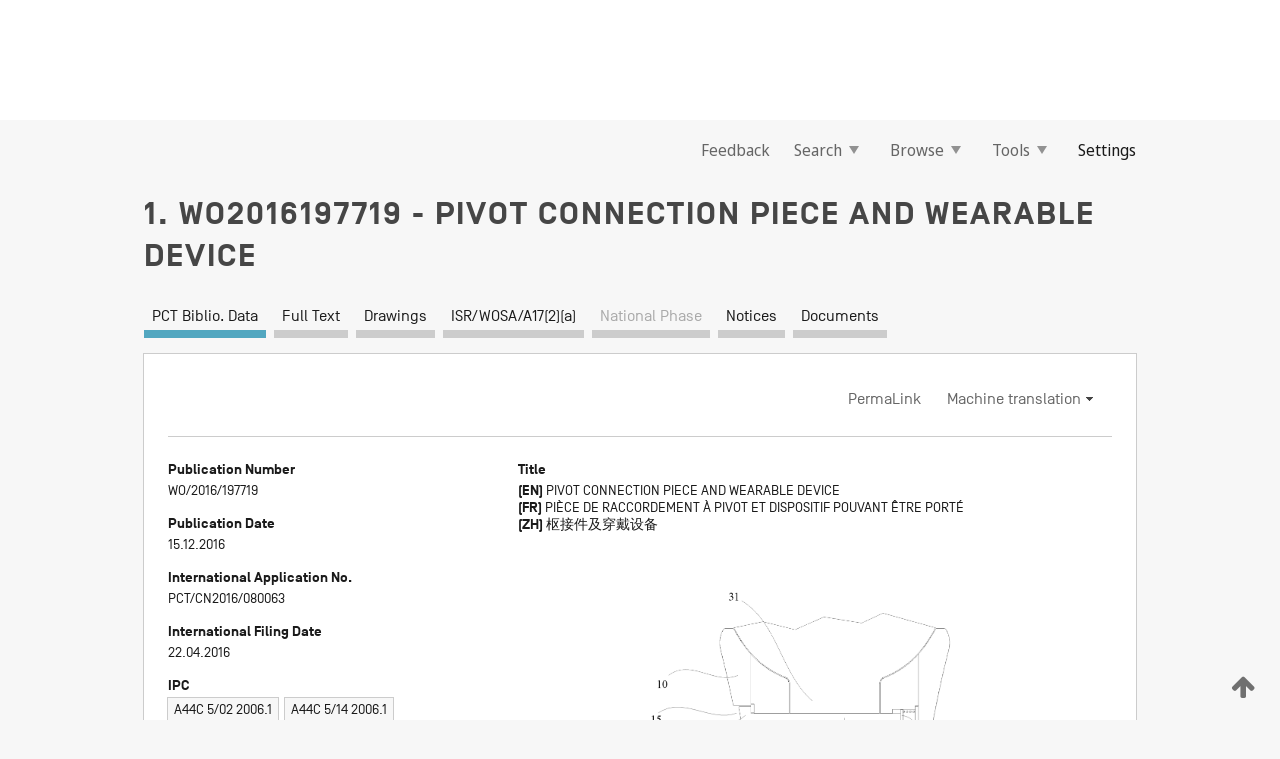

--- FILE ---
content_type: text/html;charset=UTF-8
request_url: https://patentscope.wipo.int/search/en/detail.jsf?docId=WO2016197719
body_size: 18279
content:
<!DOCTYPE html>
<html xmlns="http://www.w3.org/1999/xhtml"><head id="j_idt6065">
	<meta http-equiv="X-UA-Compatible" content="IE=edge" />
	<meta lang="en" http-equiv="Content-Type" content="text/html;charset=utf-8" charset="utf-8" />

	
	<meta name="viewport" content="width=device-width, initial-scale=1.0, minimum-scale=1.0, maximum-scale=1.0" />
	
	<meta name="apple-mobile-web-app-capable" content="yes" />
	
	<meta name="apple-mobile-web-app-status-bar-style" content="black-translucent" />
		<meta name="Description" content="This patent search tool allows you not only to search the PCT database of about 2 million International Applications but also the worldwide patent collections. This search facility features: flexible search syntax; automatic word stemming and relevance ranking; as well as graphical results." />

   <meta name="language" content="en" />
   <meta name="applicationId" content="WO2016197719" />
   <meta name="keywords" content="PIVOT CONNECTION PIECE AND WEARABLE DEVICE" />
   <meta name="description" content="A pivot connection piece (10) and a wearable device, at least one end of the pivot connection piece (10) being a pivot connection end, the pivot connection end being provided with a shaft hole (12), a shaft rod (13) being inserted into the shaft hole (12), a side wall of the shaft hole (12) being provided with a slide groove (141) which extends along the axial direction of the shaft hole (12) to an inlet end of the shaft hole (12), the shaft rod (13) being provided with a limiting boss (131) which snaps into the slide groove (141), the side wall of the shaft hole (12) also being provided with a snap groove (14) which extends along the circumferential direction of the shaft hole (12) and is in communication with the slide groove (141). Rotating the limiting boss (131) into the snap groove (14) to be staggered from the slide groove (141) limits and fixes the shaft rod (13) within the shaft hole (12). Thus, a watch face and a watch strap are disassembled and assembled without the help of specialised tools, operations are simple and quick, and it is easy for a user to disassemble and replace a watch strap by themselves." /><link rel="alternate" hreflang="en" href="https://patentscope.wipo.int/search/en/WO2016197719" /><link rel="alternate" hreflang="fr" href="https://patentscope.wipo.int/search/fr/WO2016197719" /><link rel="alternate" hreflang="zh" href="https://patentscope.wipo.int/search/zh/WO2016197719" />

      <meta name="DC.type" content="Patent Application" />
      <meta name="DC.title" content="PIVOT CONNECTION PIECE AND WEARABLE DEVICE" />
      <meta name="DC.identifier" content="WO2016197719" />
         <meta name="DC.creator" scheme="inventor" content="GUO, Haichao" />
         <meta name="DC.contributor" scheme="assignee" content="ZTE CORPORATION" />

      <meta name="DC.date" scheme="issued" content="2016-12-15" />
		<meta name="Cache-Control" content="no-cache,no-store,must-revalidate" />
		<meta name="Expires" content="0" />
		<meta name="Pragma" content="no-cache" />
	
	<title>WO2016197719 PIVOT CONNECTION PIECE AND WEARABLE DEVICE</title><link type="text/css" rel="stylesheet" href="/search/javax.faces.resource/theme.css.jsf?ln=primefaces-wipo" /><link type="text/css" rel="stylesheet" href="/search/javax.faces.resource/primefaces/fa/font-awesome.css.xhtml" /><script type="text/javascript" src="/search/javax.faces.resource/omnifaces.js.jsf?ln=omnifaces&amp;v=2.6.9"></script><link type="text/css" rel="stylesheet" href="/search/javax.faces.resource/css/components.css.jsf?ln=w-ps-cc" /><link type="text/css" rel="stylesheet" href="/search/javax.faces.resource/css/components.css.jsf?ln=ps-cc" /><link type="text/css" rel="stylesheet" href="/search/javax.faces.resource/css/common/common.css.jsf" /><link type="text/css" rel="stylesheet" href="/search/javax.faces.resource/css/common/primefaces-custom.css.jsf" /><link type="text/css" rel="stylesheet" href="/search/javax.faces.resource/css/common/wfaces-custom.css.jsf" /><link type="text/css" rel="stylesheet" href="/search/javax.faces.resource/css/wipo/ps-ulf-compatibility.css.jsf" /><link type="text/css" rel="stylesheet" href="/search/javax.faces.resource/css/detail.css.jsf" /><link type="text/css" rel="stylesheet" href="/search/javax.faces.resource/css/machine-translation.css.jsf" /><link type="text/css" rel="stylesheet" href="/search/javax.faces.resource/css/lightbox-ps.css.jsf?ln=lightbox" /><link type="text/css" rel="stylesheet" href="/search/javax.faces.resource/primefaces/components.css.xhtml" /><script type="text/javascript" src="/search/javax.faces.resource/primefaces/jquery/jquery.js.xhtml"></script><script type="text/javascript" src="/search/javax.faces.resource/primefaces/core.js.xhtml"></script><script type="text/javascript" src="/search/javax.faces.resource/primefaces/components.js.xhtml"></script><script type="text/javascript" src="/search/javax.faces.resource/primefaces/jquery/jquery-plugins.js.xhtml"></script><script type="text/javascript" src="/search/javax.faces.resource/jsf.js.jsf?ln=javax.faces"></script><link type="text/css" rel="stylesheet" href="/search/javax.faces.resource/primefaces/timeline/timeline.css.xhtml" /><script type="text/javascript" src="/search/javax.faces.resource/primefaces/timeline/timeline.js.xhtml"></script><script type="text/javascript" src="/search/javax.faces.resource/hotkey/hotkey.js.jsf?ln=primefaces&amp;v=6.1"></script><style type="text/css">
		/*	When the drawerTriggering element has a top/bottom padding/margin (as the mainmenu items), 
			the position of the drawer must be updated correspondignly.*/
		.settings-drawer.b-drawer.wf-drawer-fix-position {
			top: -0.75rem;
		}	
	</style><style type="text/css">
		/*	When the drawerTriggering element has a top/bottom padding/margin (as the mainmenu items), 
			the position of the drawer must be updated correspondignly.*/
		.feedback-drawer.b-drawer.wf-drawer-fix-position {
			top: -0.75rem;
		}
		
		.feedback-message {
			margin-top: 1rem;
		}
	</style><style type="text/css">
		/*	When the drawerTriggering element has a top/bottom padding/margin (as the mainmenu items), 
			the position of the drawer must be updated correspondignly.*/
		.feedback-drawer.b-drawer.wf-drawer-fix-position {
			top: -0.75rem;
		}
	</style><script type="text/javascript">if(window.PrimeFaces){PrimeFaces.settings.locale='en';}</script>
		<link href="/search/javax.faces.resource/w/css/wfaces.css.xhtml?v=1.0&amp;b=" rel="stylesheet" />
      <link rel="stylesheet" type="text/css" href="/search/javax.faces.resource/css/detail/WO2016197719.css?P12-MKMLSI-41093" />




	<script>
		var APP_CTX='/search';
	</script>
		<script src="/search/javax.faces.resource/w/js/wfaces.js.xhtml?v=1.0&amp;b="></script><script type="text/javascript">
		epctmsg.lbl_designations_specific="Specific";
		epctmsg.lbl_designations_none="None";
		epctmsg.lbl_designations_all="All";
		epctmsg.lbl_designations_changeSelec="Change selection";
		epctmsg.lbl_designations_chooseDesig="Choose specific designations";
		epctmsg.no_results_text="No match for:";
	</script><script type="text/javascript" src="/search/javax.faces.resource/js/psa.js.jsf"></script>
			<script src="https://webcomponents.wipo.int/polyfills/webcomponents-loader.js"></script>
	  		
	  		<script src="https://webcomponents.wipo.int/wipo-navbar/wipo-navbar.js"></script><script type="text/javascript" src="/search/javax.faces.resource/js/components.js.jsf?ln=w-ps-cc"></script>
      <script type="text/javascript">
	      const MAX_CHEMICAL_TEXT_TAB_INDEX = -1;
	      const SEARCH_REPORT_TAB_INDEX = 3;
         var taptaUrl= false;
      </script>
      
      <script id="taptaWidgetUrl" src="https://patentscope.wipo.int/translate/widget/app.js" data-mt-widget-site="patentscope"></script><script type="text/javascript" src="/search/javax.faces.resource/lightbox/js/lightbox-ps.js.jsf"></script><script type="text/javascript" src="/search/javax.faces.resource/lightbox/js/jqueryrotate.min.js.jsf"></script>
      
      <script src="/search/resources/js/lib/require.js" type="text/javascript" charset="utf-8"></script><script type="text/javascript" src="/search/javax.faces.resource/js/detail.js.jsf"></script></head><body dir="ltr">
<div class="wf-overlayPanel"></div><div id="pageBlockUI" class="ui-blockui-content ui-widget ui-widget-content ui-corner-all ui-helper-hidden ui-shadow">
	<div class="b-infobox b-infobox--has-spinner">
	  <h4 class="b-infobox__title">
	    Processing
	  </h4>
	  <div class="b-infobox__text">
	    <p>
	    	Please wait...
	    </p>
	  </div>
	</div></div><script id="pageBlockUI_s" type="text/javascript">$(function(){PrimeFaces.cw("BlockUI","widget_pageBlockUI",{id:"pageBlockUI",block:"@(.b-page)"});});</script>
<div class="b-page b-page--application">
	<div class="b-navigation b-navigation--has-close"><wipo-navbar appId='app-0072' applicationName='PATENTSCOPE' applicationLink='/search/en' applicationCategory='patents' login='/search/wiposso/login' logout='/search/wiposso/logout' sso='unauthenticated' language='en' languageOptions='[{"code":"en","name":null,"link":null,"targetTab":null},{"code":"fr","name":null,"link":"/search/fr/detail.jsf?docId=WO2016197719","targetTab":null},{"code":"de","name":null,"link":"/search/de/detail.jsf?docId=WO2016197719","targetTab":null},{"code":"es","name":null,"link":"/search/es/detail.jsf?docId=WO2016197719","targetTab":null},{"code":"pt","name":null,"link":"/search/pt/detail.jsf?docId=WO2016197719","targetTab":null},{"code":"ru","name":null,"link":"/search/ru/detail.jsf?docId=WO2016197719","targetTab":null},{"code":"ja","name":null,"link":"/search/ja/detail.jsf?docId=WO2016197719","targetTab":null},{"code":"zh","name":null,"link":"/search/zh/detail.jsf?docId=WO2016197719","targetTab":null},{"code":"ko","name":null,"link":"/search/ko/detail.jsf?docId=WO2016197719","targetTab":null},{"code":"ar","name":null,"link":"/search/ar/detail.jsf?docId=WO2016197719","targetTab":null}]' userOptions='[{"code":null,"name":"SESSION QUERIES","link":"/search/en/reg/user_session_queries.jsf","targetTab":"_self"},{"code":null,"name":"SAVED QUERIES ","link":"/search/en/reg/user_queries.jsf","targetTab":"_self"},{"code":null,"name":"MARKUSH BATCHES","link":"/search/en/chemc/batches.jsf","targetTab":"_self"},{"code":null,"name":"WATCHED APPLICATIONS","link":"/search/en/reg/watching.jsf","targetTab":"_self"}]' helpOptions='[{"code":"contact","name":null,"link":"https://www3.wipo.int/contact/en/area.jsp?area=patentscope-db","targetTab":null},{"code":"faq","name":null,"link":"https://www.wipo.int/patentscope/en/faqs_patentscope.html","targetTab":null}]' helpMore='[{"code":null,"name":"PATENTSCOPE USERS COMMUNITY","link":"https://www.linkedin.com/groups/9811620/","targetTab":"_blank"},{"code":null,"name":"PATENTSCOPE HELP","link":"/search/en/help/help.jsf","targetTab":"_self"},{"code":null,"name":"TERMS OF USE","link":"https://www.wipo.int/patentscope/en/data/terms_patentscope.html","targetTab":"_blank"},{"code":null,"name":"PRIVACY POLICY","link":"https://www.wipo.int/tools/en/privacy_policy-ipportal.html","targetTab":"_blank"}]' hide-search='true'><div style='background:black; height: 48px; width: 100%'></div></wipo-navbar>

	<div class="ps-mainmenu--container">
<form id="formMainMenu" name="formMainMenu" method="post" action="/search/en/detail.jsf?docId=WO2016197719" enctype="application/x-www-form-urlencoded">
<input type="hidden" name="formMainMenu" value="formMainMenu" />

	
	
			<div class="ps-mainmenu">

				<div class="ps-mainmenu--item">
				</div>
				
				<div class="ps-mainmenu--item">
	
	<div class="ps-drawer-trigger b-pointer b-pointer--is-toggle" aria-controls="feedback_drawer"><a id="formMainMenu:feedbackLink" href="#" onclick="mojarra.ab(this,event,'action',0,'feedbackForm');return false">Feedback</a>
	</div>
				</div>
			
				<div class="ps-mainmenu--item">
		<button id="formMainMenu:triggerSearchMenu" class="ps-plain-button " type="button">Search
			<span class="icon-wrapper small-arrow-down-icon"></span>
		</button><div id="formMainMenu:j_idt6181" class="ui-menu ui-menu-dynamic ui-widget ui-widget-content ui-corner-all ui-helper-clearfix ui-shadow ps-mainmenu--submenu" role="menu"><div tabindex="0" class="ui-helper-hidden-accessible"></div><ul class="ui-menu-list ui-helper-reset"><li class="ui-menuitem ui-widget ui-corner-all" role="menuitem"><a tabindex="-1" id="formMainMenu:simpleSearch" class="ui-menuitem-link ui-corner-all" href="#" onclick="document.location.href='/search/en/search.jsf';PrimeFaces.ab({s:&quot;formMainMenu:simpleSearch&quot;,f:&quot;formMainMenu&quot;});return false;"><span class="ui-menuitem-text">Simple</span></a></li><li class="ui-menuitem ui-widget ui-corner-all" role="menuitem"><a tabindex="-1" id="formMainMenu:advancedSearch" class="ui-menuitem-link ui-corner-all" href="#" onclick="document.location.href='/search/en/advancedSearch.jsf';PrimeFaces.ab({s:&quot;formMainMenu:advancedSearch&quot;,f:&quot;formMainMenu&quot;});return false;"><span class="ui-menuitem-text">Advanced Search</span></a></li><li class="ui-menuitem ui-widget ui-corner-all" role="menuitem"><a tabindex="-1" id="formMainMenu:structuredSearch" class="ui-menuitem-link ui-corner-all" href="#" onclick="document.location.href='/search/en/structuredSearch.jsf';PrimeFaces.ab({s:&quot;formMainMenu:structuredSearch&quot;,f:&quot;formMainMenu&quot;});return false;"><span class="ui-menuitem-text">Field Combination</span></a></li><li class="ui-menuitem ui-widget ui-corner-all" role="menuitem"><a tabindex="-1" id="formMainMenu:clir" class="ui-menuitem-link ui-corner-all" href="#" onclick="document.location.href='/search/en/clir/clir.jsf';PrimeFaces.ab({s:&quot;formMainMenu:clir&quot;,f:&quot;formMainMenu&quot;});return false;"><span class="ui-menuitem-text">Cross Lingual Expansion</span></a></li><li class="ui-menuitem ui-widget ui-corner-all" role="menuitem"><a tabindex="-1" class="ui-menuitem-link ui-corner-all" href="#" onclick="document.location.href='/search/en/chemc/chemc.jsf';PrimeFaces.ab({s:&quot;formMainMenu:j_idt6182&quot;,f:&quot;formMainMenu&quot;});return false;"><span class="ui-menuitem-text">Chemical compounds (login required)</span></a></li></ul></div><script id="formMainMenu:j_idt6181_s" type="text/javascript">$(function(){PrimeFaces.cw("PlainMenu","widget_formMainMenu_j_idt6181",{id:"formMainMenu:j_idt6181",overlay:true,my:"left top",at:"left bottom",trigger:"formMainMenu:triggerSearchMenu",triggerEvent:"click"});});</script>
				</div>

	
				<div class="ps-mainmenu--item">
		<button id="formMainMenu:triggerBrowseMenu" class="ps-plain-button " type="button">Browse
			<span class="icon-wrapper small-arrow-down-icon"></span>
		</button><div id="formMainMenu:j_idt6192" class="ui-menu ui-menu-dynamic ui-widget ui-widget-content ui-corner-all ui-helper-clearfix ui-shadow ui-menu-toggleable ps-mainmenu--submenu" role="menu"><div tabindex="0" class="ui-helper-hidden-accessible"></div><ul class="ui-menu-list ui-helper-reset"><li class="ui-menuitem ui-widget ui-corner-all" role="menuitem"><a tabindex="-1" id="formMainMenu:browseByWeek" class="ui-menuitem-link ui-corner-all" href="#" onclick="document.location.href='/search/en/resultWeeklyBrowse.jsf';PrimeFaces.ab({s:&quot;formMainMenu:browseByWeek&quot;,f:&quot;formMainMenu&quot;});return false;"><span class="ui-menuitem-text">Browse by Week (PCT)</span></a></li><li class="ui-menuitem ui-widget ui-corner-all" role="menuitem"><a tabindex="-1" id="formMainMenu:pctBrowse" class="ui-menuitem-link ui-corner-all" href="#" onclick="document.location.href='/search/en/pctBrowse.jsf';PrimeFaces.ab({s:&quot;formMainMenu:pctBrowse&quot;,f:&quot;formMainMenu&quot;});return false;"><span class="ui-menuitem-text">Gazette Archive</span></a></li><li class="ui-menuitem ui-widget ui-corner-all" role="menuitem"><a tabindex="-1" id="formMainMenu:sequenceListing" class="ui-menuitem-link ui-corner-all" href="#" onclick="document.location.href='/search/en/sequences.jsf';PrimeFaces.ab({s:&quot;formMainMenu:sequenceListing&quot;,f:&quot;formMainMenu&quot;});return false;"><span class="ui-menuitem-text">Sequence listing</span></a></li><li id="formMainMenu:j_idt6193" class="ui-widget-header ui-corner-all"><h3><span class="ui-icon ui-icon-triangle-1-s"></span>National Phase Entries</h3></li><li class="ui-menuitem ui-widget ui-corner-all ui-submenu-child" role="menuitem"><a tabindex="-1" id="formMainMenu:pctNPE" class="ui-menuitem-link ui-corner-all" href="/search/static/npe/npe.zip"><span class="ui-menuitem-text"><table>
<tbody>
<tr>
<td>National Phase Entries Full download </td>
<td><label class="icon-wrapper http-download-icon ps-left-space"></label></td>
<td>
									<a href="ftp://ftp.wipo.int/patentscope/pdf/npe/npe.zip" class="icon-wrapper ftp-download-icon ps-left-space"></a></td>
</tr>
</tbody>
</table>
</span></a></li><li class="ui-menuitem ui-widget ui-corner-all ui-submenu-child" role="menuitem"><a tabindex="-1" id="formMainMenu:pctNPEinc" class="ui-menuitem-link ui-corner-all" href="/search/static/npe/npe-incremental.zip"><span class="ui-menuitem-text"><table>
<tbody>
<tr>
<td>National Phase Entries Incremental download (last 7 days) </td>
<td><label class="icon-wrapper http-download-icon ps-left-space"></label></td>
<td>
									<a href="ftp://ftp.wipo.int/patentscope/pdf/npe/npe-incremental.zip" class="icon-wrapper ftp-download-icon ps-left-space"></a></td>
</tr>
</tbody>
</table>
</span></a></li><li id="formMainMenu:j_idt6202" class="ui-widget-header ui-corner-all"><h3><span class="ui-icon ui-icon-triangle-1-s"></span>Authority File </h3></li><li class="ui-menuitem ui-widget ui-corner-all ui-submenu-child" role="menuitem"><a tabindex="-1" id="formMainMenu:authorityFileST37" class="ui-menuitem-link ui-corner-all" href="/search/static/authority/WO_AF.zip"><span class="ui-menuitem-text"><table>
<tbody>
<tr>
<td>Authority File  Download Standard ST37</td>
<td><label class="icon-wrapper http-download-icon ps-left-space"></label></td>
<td>
									<a href="ftp://ftp.wipo.int/patentscope/pdf/gazette/WO_AF.zip" class="icon-wrapper ftp-download-icon ps-left-space"></a></td>
</tr>
</tbody>
</table>
</span></a></li></ul></div><script id="formMainMenu:j_idt6192_s" type="text/javascript">$(function(){PrimeFaces.cw("PlainMenu","widget_formMainMenu_j_idt6192",{id:"formMainMenu:j_idt6192",toggleable:true,overlay:true,my:"left top",at:"left bottom",trigger:"formMainMenu:triggerBrowseMenu",triggerEvent:"click"});});</script>
		
				</div><div id="formMainMenu:toolsMainMenu" class="ps-mainmenu--item js-multiDocumentDownloadEnabled">
		<button id="formMainMenu:triggerToolsMenu" class="ps-plain-button " type="button">Tools
			<span class="icon-wrapper small-arrow-down-icon"></span>
		</button><div id="formMainMenu:j_idt6216" class="ui-menu ui-menu-dynamic ui-widget ui-widget-content ui-corner-all ui-helper-clearfix ui-shadow ps-mainmenu--submenu" role="menu"><div tabindex="0" class="ui-helper-hidden-accessible"></div><ul class="ui-menu-list ui-helper-reset"><li class="ui-menuitem ui-widget ui-corner-all" role="menuitem"><a tabindex="-1" class="ui-menuitem-link ui-corner-all" href="https://patentscope.wipo.int/translate/translate.jsf?interfaceLanguage=en" target="_blank"><span class="ui-menuitem-text">WIPO Translate</span></a></li><li class="ui-menuitem ui-widget ui-corner-all" role="menuitem"><a tabindex="-1" class="ui-menuitem-link ui-corner-all" href="https://wipopearl.wipo.int/en/linguistic" target="_blank"><span class="ui-menuitem-text">WIPO Pearl</span></a></li><li class="ui-menuitem ui-widget ui-corner-all" role="menuitem"><a tabindex="-1" id="formMainMenu:greenInventory" class="ui-menuitem-link ui-corner-all" href="https://www.wipo.int/classifications/ipc/green-inventory/home" target="_blank"><span class="ui-menuitem-text">IPC Green Inventory</span></a></li><li class="ui-menuitem ui-widget ui-corner-all" role="menuitem"><a tabindex="-1" id="formMainMenu:aiIndexEn" class="ui-menuitem-link ui-corner-all" href="https://www.wipo.int/tech_trends/en/artificial_intelligence/patentscope.html" target="_blank"><span class="ui-menuitem-text">Artificial Intelligence Index</span></a></li><li class="ui-menuitem ui-widget ui-corner-all" role="menuitem"><a tabindex="-1" id="formMainMenu:covid19" class="ui-menuitem-link ui-corner-all" href="#" onclick="document.location.href='/search/en/covid19.jsf';PrimeFaces.ab({s:&quot;formMainMenu:covid19&quot;,f:&quot;formMainMenu&quot;});return false;"><span class="ui-menuitem-text">Support COVID-19 efforts</span></a></li><li class="ui-menuitem ui-widget ui-corner-all" role="menuitem"><a tabindex="-1" id="formMainMenu:sdg" class="ui-menuitem-link ui-corner-all" href="#" onclick="document.location.href='/search/en/sdg.jsf';PrimeFaces.ab({s:&quot;formMainMenu:sdg&quot;,f:&quot;formMainMenu&quot;});return false;"><span class="ui-menuitem-text">Sustainable Development Goals (SDGs)</span></a></li><li class="ui-menuitem ui-widget ui-corner-all" role="menuitem"><a tabindex="-1" class="ui-menuitem-link ui-corner-all" href="https://www.wipo.int/patent_register_portal" target="_blank"><span class="ui-menuitem-text">Portal to patent registers</span></a></li></ul></div><script id="formMainMenu:j_idt6216_s" type="text/javascript">$(function(){PrimeFaces.cw("PlainMenu","widget_formMainMenu_j_idt6216",{id:"formMainMenu:j_idt6216",overlay:true,my:"left top",at:"left bottom",trigger:"formMainMenu:triggerToolsMenu",triggerEvent:"click"});});</script></div>
	
	
				<div class="ps-mainmenu--item">
	
	<div class="ps-drawer-trigger b-pointer b-pointer--is-toggle" aria-controls="settings_drawer">
						<span>Settings</span>
	</div>
				</div>
				
		    </div><input type="hidden" name="javax.faces.ViewState" id="j_id1:javax.faces.ViewState:0" value="-405557414279451690:-2142399845808951737" autocomplete="off" />
</form>
	</div>
		<div id="settings_drawer" class="ps-drawer b-drawer b-workbench-filter-advanced     wf-drawer-fix-position      settings-drawer">

			<div class="b-drawer__step">
				<h2 class="b-drawer__title">Settings</h2>
					<div class="b-drawer__title-actions"><button id="j_idt6235" name="j_idt6235" class="b-button" onclick="PrimeFaces.ab({s:&quot;j_idt6235&quot;,f:&quot;settingsForm&quot;,u:&quot;settingsForm&quot;});return false;" type="submit"><span class="ui-button-text ui-c">Reset</span></button><script id="j_idt6235_s" type="text/javascript">PrimeFaces.cw("CommandButton","widget_j_idt6235",{id:"j_idt6235"});</script><button id="j_idt6236" name="j_idt6236" class="b-button b-button--is-type_primary js-close-pointer js-close-button" onclick="onDrawerClose(this);" type="button" aria-controls="settings_drawer"><span class="ui-button-text ui-c">Close</span></button><script id="j_idt6236_s" type="text/javascript">PrimeFaces.cw("CommandButton","widget_j_idt6236",{id:"j_idt6236"});</script>
					</div>
			</div>

			<div class="ps-drawer--content">
<form id="settingsForm" name="settingsForm" method="post" action="/search/en/detail.jsf?docId=WO2016197719" enctype="application/x-www-form-urlencoded">
<input type="hidden" name="settingsForm" value="settingsForm" />
<div id="settingsForm:j_idt6238" class="ui-tabmenu ui-widget ui-widget-content ui-corner-all ps-tabmenu ps-tabmenu--is-plain"><ul class="ui-tabmenu-nav ui-helper-reset ui-helper-clearfix ui-widget-header ui-corner-all" role="tablist"><li class="ui-tabmenuitem ui-state-default ui-state-active ui-corner-top" role="tab" aria-expanded="true" aria-selected="true"><a tabindex="-1" class="ui-menuitem-link ui-corner-all" href="#" onclick="PrimeFaces.ab({s:&quot;settingsForm:j_idt6239&quot;,u:&quot;settingsForm&quot;,f:&quot;settingsForm&quot;});return false;"><span class="ui-menuitem-text">Query</span></a></li><li class="ui-tabmenuitem ui-state-default ui-corner-top" role="tab" aria-expanded="false" aria-selected="false"><a tabindex="-1" class="ui-menuitem-link ui-corner-all" href="#" onclick="PrimeFaces.ab({s:&quot;settingsForm:j_idt6240&quot;,u:&quot;settingsForm&quot;,f:&quot;settingsForm&quot;});return false;"><span class="ui-menuitem-text">Office</span></a></li><li class="ui-tabmenuitem ui-state-default ui-corner-top" role="tab" aria-expanded="false" aria-selected="false"><a tabindex="-1" class="ui-menuitem-link ui-corner-all" href="#" onclick="PrimeFaces.ab({s:&quot;settingsForm:j_idt6241&quot;,u:&quot;settingsForm&quot;,f:&quot;settingsForm&quot;});return false;"><span class="ui-menuitem-text">Result</span></a></li><li class="ui-tabmenuitem ui-state-default ui-corner-top" role="tab" aria-expanded="false" aria-selected="false"><a tabindex="-1" class="ui-menuitem-link ui-corner-all" href="#" onclick="PrimeFaces.ab({s:&quot;settingsForm:j_idt6242&quot;,u:&quot;settingsForm&quot;,f:&quot;settingsForm&quot;});return false;"><span class="ui-menuitem-text">Download</span></a></li><li class="ui-tabmenuitem ui-state-default ui-corner-top" role="tab" aria-expanded="false" aria-selected="false"><a tabindex="-1" class="ui-menuitem-link ui-corner-all" href="#" onclick="PrimeFaces.ab({s:&quot;settingsForm:j_idt6243&quot;,u:&quot;settingsForm&quot;,f:&quot;settingsForm&quot;});return false;"><span class="ui-menuitem-text">Interface</span></a></li></ul></div><script id="settingsForm:j_idt6238_s" type="text/javascript">PrimeFaces.cw("TabMenu","widget_settingsForm_j_idt6238",{id:"settingsForm:j_idt6238"});</script><div id="settingsForm:querySection" class="ui-outputpanel ui-widget">
	<div id="settingsForm:j_idt6245" class="b-edit-panel">
		<div class="b-edit-panel__content">

	<div id="settingsForm:j_idt6246" class="b-edit-panel__section-group">
		<div class="b-edit-panel__section b-view-panel__section--slots_two">
    
    <div id="settingsForm:j_idt6247" class="b-view-panel__slot w-slot">
	<div id="settingsForm:queryLanguage">
		<div class="b-input b-input-dropdown b-input--has-floatlabel b-input--is-select                         ">
	
			<div class="b-input__table">
				<div class="b-input__table-td b-input__table-td__dropdown">
					<label class="b-input__label b-input__label"><label>Query Language</label>
					</label><select id="settingsForm:queryLanguage:input" name="settingsForm:queryLanguage:input" class="b-input__input b-input__dropdown-input" size="1" onselect="" tabindex="" onchange="PrimeFaces.ab({s:this,e:&quot;change&quot;,p:&quot;settingsForm:queryLanguage:input&quot;,u:&quot;@(.js-searchTextLanguage-option)&quot;});">	<option value="ar">Arabic</option>
	<option value="bg">Bulgarian</option>
	<option value="zh">Chinese</option>
	<option value="hr">Croatian</option>
	<option value="cs">Czech</option>
	<option value="da">Danish</option>
	<option value="nl">Dutch</option>
	<option value="en">English</option>
	<option value="et">Estonian</option>
	<option value="fi">Finnish</option>
	<option value="fr">French</option>
	<option value="ge">Georgian</option>
	<option value="de">German</option>
	<option value="el">Greek</option>
	<option value="he">Hebrew</option>
	<option value="hu">Hungarian</option>
	<option value="id">Indonesian</option>
	<option value="it">Italian</option>
	<option value="ja">Japanese</option>
	<option value="kk">Kazakh</option>
	<option value="kh">Khmer</option>
	<option value="ko">Korean</option>
	<option value="lo">Lao</option>
	<option value="lv">Latvian</option>
	<option value="lt">Lithuanian </option>
	<option value="ms">Malay</option>
	<option value="no">Norvegian</option>
	<option value="pl">Polish</option>
	<option value="pt">Portuguese</option>
	<option value="ro">Romanian</option>
	<option value="ru">Russian</option>
	<option value="sr">Serbian</option>
	<option value="sk">Slovak</option>
	<option value="es">Spanish</option>
	<option value="sv">Swedish</option>
	<option value="th">Thai</option>
	<option value="tr">Turkish</option>
	<option value="vn">Vietnamese</option>
	<option value="GUI" selected="selected">Default</option>
</select>
	
				</div>
			</div><div id="settingsForm:queryLanguage:error"></div><div id="settingsForm:queryLanguage:info"></div>
		</div>
	</div>
	</div>
			
		</div>
	</div>

	<div id="settingsForm:j_idt6308" class="b-edit-panel__section-group">
		<div class="b-edit-panel__section b-view-panel__section--slots_three">
    
    <div id="settingsForm:j_idt6309" class="b-view-panel__slot w-slot">
	<div id="settingsForm:stemmingOption">
		
		<div class="b-input b-input-checkbox                    ">
			<div class="b-input__checkbox-input">
				<fieldset class="b-input__checkbox-group">
      				<div class="b-input__table">
						<label class="b-input__checkbox-item b-input__table-tr"><input id="settingsForm:stemmingOption:input" type="checkbox" name="settingsForm:stemmingOption:input" checked="checked" tabindex="" onclick="PrimeFaces.ab({s:this,e:&quot;click&quot;,p:&quot;settingsForm:stemmingOption:input&quot;,u:&quot;@(.js-stemming-option)&quot;});" />
							<span class="b-input__checkbox-item-text b-input__table-td b-input__checkbox-input-label">Stemming
							</span>
						</label>
					</div>
				</fieldset>
			</div><div id="settingsForm:stemmingOption:error"></div><div id="settingsForm:stemmingOption:info"></div>
	</div>
	</div>
	</div>
    
    <div id="settingsForm:j_idt6329" class="b-view-panel__slot w-slot">
	<div id="settingsForm:singleFamilyMemberOption">
		
		<div class="b-input b-input-checkbox                    ">
			<div class="b-input__checkbox-input">
				<fieldset class="b-input__checkbox-group">
      				<div class="b-input__table">
						<label class="b-input__checkbox-item b-input__table-tr"><input id="settingsForm:singleFamilyMemberOption:input" type="checkbox" name="settingsForm:singleFamilyMemberOption:input" tabindex="" onclick="PrimeFaces.ab({s:this,e:&quot;click&quot;,p:&quot;settingsForm:singleFamilyMemberOption:input&quot;,u:&quot;@(.js-singleFamilyMember-option)&quot;});" />
							<span class="b-input__checkbox-item-text b-input__table-td b-input__checkbox-input-label">Single Family Member
							</span>
						</label>
					</div>
				</fieldset>
			</div><div id="settingsForm:singleFamilyMemberOption:error"></div><div id="settingsForm:singleFamilyMemberOption:info"></div>
	</div>
	</div>
	</div>
    
    <div id="settingsForm:j_idt6349" class="b-view-panel__slot w-slot">
	<div id="settingsForm:includeNplOption">
		
		<div class="b-input b-input-checkbox                    ">
			<div class="b-input__checkbox-input">
				<fieldset class="b-input__checkbox-group">
      				<div class="b-input__table">
						<label class="b-input__checkbox-item b-input__table-tr"><input id="settingsForm:includeNplOption:input" type="checkbox" name="settingsForm:includeNplOption:input" tabindex="" onclick="PrimeFaces.ab({s:this,e:&quot;click&quot;,p:&quot;settingsForm:includeNplOption:input&quot;,u:&quot;@(.js-includeNPL-option)&quot;});" />
							<span class="b-input__checkbox-item-text b-input__table-td b-input__checkbox-input-label">Include NPL
							</span>
						</label>
					</div>
				</fieldset>
			</div><div id="settingsForm:includeNplOption:error"></div><div id="settingsForm:includeNplOption:info"></div>
	</div>
	</div>
	</div>
			
		</div>
	</div>

	<div id="settingsForm:j_idt6386" class="b-edit-panel__section-group">
		<div class="b-edit-panel__section b-view-panel__section--slots_three">
    
    <div id="settingsForm:j_idt6387" class="b-view-panel__slot w-slot">
	<div id="settingsForm:sortOption">
		<div class="b-input b-input-dropdown b-input--has-floatlabel b-input--is-select                         ">
	
			<div class="b-input__table">
				<div class="b-input__table-td b-input__table-td__dropdown">
					<label class="b-input__label b-input__label">Sort by:
					</label><select id="settingsForm:sortOption:input" name="settingsForm:sortOption:input" class="b-input__input b-input__dropdown-input" size="1" onselect="" tabindex="" onchange="mojarra.ab(this,event,'change',0,0)">	<option value="-score" selected="selected">Relevance</option>
	<option value="-DP">Pub Date Desc</option>
	<option value="+DP">Pub Date Asc</option>
	<option value="-AD">App Date Desc</option>
	<option value="+AD">App Date Asc</option>
</select>
	
				</div>
			</div><div id="settingsForm:sortOption:error"></div><div id="settingsForm:sortOption:info"></div>
		</div>
	</div>
	</div>
    
    <div id="settingsForm:j_idt6409" class="b-view-panel__slot w-slot">
	<div id="settingsForm:lengthOption">
		<div class="b-input b-input-dropdown b-input--has-floatlabel b-input--is-select                         ">
	
			<div class="b-input__table">
				<div class="b-input__table-td b-input__table-td__dropdown">
					<label class="b-input__label b-input__label"><label>List Length</label>
					</label><select id="settingsForm:lengthOption:input" name="settingsForm:lengthOption:input" class="b-input__input b-input__dropdown-input" size="1" onselect="" tabindex="" onchange="mojarra.ab(this,event,'change',0,0)">	<option value="10" selected="selected">10</option>
	<option value="50">50</option>
	<option value="100">100</option>
	<option value="200">200</option>
</select>
	
				</div>
			</div><div id="settingsForm:lengthOption:error"></div><div id="settingsForm:lengthOption:info"></div>
		</div>
	</div>
	</div>
    
    <div id="settingsForm:j_idt6434" class="b-view-panel__slot w-slot">
	<div id="settingsForm:j_idt6435">
		<div class="b-input b-input-dropdown b-input--has-floatlabel b-input--is-select                         ">
	
			<div class="b-input__table">
				<div class="b-input__table-td b-input__table-td__dropdown">
					<label class="b-input__label b-input__label">Result List View
					</label><select id="settingsForm:j_idt6435:input" name="settingsForm:j_idt6435:input" class="b-input__input b-input__dropdown-input" size="1" onselect="" tabindex="" onchange="mojarra.ab(this,event,'change',0,0)">	<option value="SIMPLE_VIEW">Simple</option>
	<option value="DOUBLE_VIEW">Double</option>
	<option value="ALL_VIEW" selected="selected">All</option>
	<option value="ALL_VIEW_IMAGE">All+Image</option>
	<option value="IMAGE_ONLY">Image</option>
	<option value="MULTI_LANGS">Multi-columns</option>
</select>
	
				</div>
			</div><div id="settingsForm:j_idt6435:error"></div><div id="settingsForm:j_idt6435:info"></div>
		</div>
	</div>
	</div>
			
		</div>
	</div>
		</div>
	</div></div><input type="hidden" name="javax.faces.ViewState" id="j_id1:javax.faces.ViewState:1" value="-405557414279451690:-2142399845808951737" autocomplete="off" />
</form>
			</div>
		</div>
		<div id="feedback_drawer" class="ps-drawer b-drawer b-workbench-filter-advanced     wf-drawer-fix-position      feedback-drawer">

			<div class="b-drawer__step">
				<h2 class="b-drawer__title">Feedback</h2>
					<div class="b-drawer__title-actions"><button id="j_idt7044" name="j_idt7044" class="b-button js-close-pointer js-close-button" onclick="PrimeFaces.ab({s:&quot;j_idt7044&quot;,p:&quot;j_idt7044&quot;,u:&quot;feedbackForm&quot;});return false;" type="submit" aria-controls="feedback_drawer"><span class="ui-button-text ui-c">Close</span></button><script id="j_idt7044_s" type="text/javascript">PrimeFaces.cw("CommandButton","widget_j_idt7044",{id:"j_idt7044"});</script>
					</div>
			</div>

			<div class="ps-drawer--content">
<form id="feedbackForm" name="feedbackForm" method="post" action="/search/en/detail.jsf?docId=WO2016197719" enctype="application/x-www-form-urlencoded">
<input type="hidden" name="feedbackForm" value="feedbackForm" />
<span id="feedbackForm:feedbackPanel">
			<div class="feedback-message"><p>Please let us know your thoughts on PATENTSCOPE or tell us what you feel is missing or how we could improve it.</p>
			</div>
	<div id="feedbackForm:j_idt7048" class="b-edit-panel">
		<div class="b-edit-panel__content">

	<div id="feedbackForm:j_idt7049" class="b-edit-panel__section-group">
		<div class="b-edit-panel__section ">
    
    <div id="feedbackForm:j_idt7050" class="b-view-panel__slot w-slot">
	<div id="feedbackForm:feedback">
		<div class="b-input b-input-text-area b-input--has-floatlabel      b-input--is-required                      ">
	
			<div class="b-input__table">
				<div class="b-input__table-td">
	
					<label class="b-input__label"><span class="ie-bg-label">Your feedback</span></label><textarea id="feedbackForm:feedback:input" name="feedbackForm:feedback:input" cols="20" rows="3" tabindex="" maxlength="2147483647" style="overflow-y: auto; " aria-required="true" class="ui-inputfield ui-inputtextarea ui-widget ui-state-default ui-corner-all b-input__text-area-input  ui-inputtextarea-resizable"></textarea><script id="feedbackForm:feedback:input_s" type="text/javascript">$(function(){PrimeFaces.cw("InputTextarea","widget_feedbackForm_feedback_input",{id:"feedbackForm:feedback:input",autoResize:true,counter:"feedbackForm:feedback:display",counterTemplate:"{0} characters remaining."});});</script>
	
				</div>
			</div><div id="feedbackForm:feedback:error"></div><div id="feedbackForm:feedback:info"></div>
		</div>
	</div>
	<div id="feedbackForm:contactEmail">
		<div class="b-input b-input-text b-input--has-floatlabel       b-input--is-required                   ">
			<div class="b-input__table" style="width: 100%">
				<div class="b-input__table-td">
					<label class="b-input__label">Contact email
					</label><input id="feedbackForm:contactEmail:input" type="text" name="feedbackForm:contactEmail:input" autocomplete="off" class="b-input__input b-input__text-input                       " onkeydown="" onkeyup="" style="" tabindex="" title="" />
				</div><div id="feedbackForm:contactEmail:buttons" class="b-input__button-wrapper"><button id="feedbackForm:contactEmail:j_idt7075" name="feedbackForm:contactEmail:j_idt7075" class="b-button b-button--is-type_primary" onclick="PrimeFaces.ab({s:&quot;feedbackForm:contactEmail:j_idt7075&quot;,p:&quot;feedbackForm&quot;,u:&quot;feedbackForm&quot;,onco:function(xhr,status,args){if (args &amp;&amp; args.closeDrawer) { PSComponents.closeDrawer('feedback_drawer'); };}});return false;" type="submit"><span class="ui-button-text ui-c">Send</span></button><script id="feedbackForm:contactEmail:j_idt7075_s" type="text/javascript">PrimeFaces.cw("CommandButton","widget_feedbackForm_contactEmail_j_idt7075",{id:"feedbackForm:contactEmail:j_idt7075"});</script></div>
	
		     </div><div id="feedbackForm:contactEmail:error"></div><div id="feedbackForm:contactEmail:info"></div>
	    </div>
    </div>
	</div>
			
		</div>
	</div>
		</div>
	</div><span id="feedbackForm:j_idt7128"></span><script type="text/javascript">$(function(){PrimeFaces.focus('feedbackForm:feedback:input');});</script></span><input type="hidden" name="javax.faces.ViewState" id="j_id1:javax.faces.ViewState:2" value="-405557414279451690:-2142399845808951737" autocomplete="off" />
</form>
			</div>
		</div>
		<div id="goto_drawer" class="ps-drawer b-drawer b-workbench-filter-advanced     wf-drawer-fix-position      goto-drawer">

			<div class="b-drawer__step">
				<h2 class="b-drawer__title">Goto Application</h2>
			</div>

			<div class="ps-drawer--content">
<form id="gotoForm" name="gotoForm" method="post" action="/search/en/detail.jsf?docId=WO2016197719" enctype="application/x-www-form-urlencoded">
<input type="hidden" name="gotoForm" value="gotoForm" />

	<div id="gotoForm:j_idt7157" class="b-edit-panel">
		<div class="b-edit-panel__content">

	<div id="gotoForm:j_idt7158" class="b-edit-panel__section-group">
		<div class="b-edit-panel__section ">
    
    <div id="gotoForm:j_idt7159" class="b-view-panel__slot w-slot">
	<div id="gotoForm:gotoApplicationNumber">
		<div class="b-input b-input-text b-input--has-floatlabel       b-input--is-required                   ">
			<div class="b-input__table" style="width: 100%">
				<div class="b-input__table-td">
					<label class="b-input__label">Application Id/Number
					</label><input id="gotoForm:gotoApplicationNumber:input" type="text" name="gotoForm:gotoApplicationNumber:input" autocomplete="off" class="b-input__input b-input__text-input                       " onkeydown="if (event.keyCode == 13) {$('.js-goto-button').click(); return false;}" onkeyup="" style="" tabindex="" title="" />
				</div><div id="gotoForm:gotoApplicationNumber:buttons" class="b-input__button-wrapper"><button id="gotoForm:gotoApplicationNumber:j_idt7161" name="gotoForm:gotoApplicationNumber:j_idt7161" class="b-button-medium primary js-goto-button" onclick="PrimeFaces.ab({s:&quot;gotoForm:gotoApplicationNumber:j_idt7161&quot;,u:&quot;gotoForm&quot;});return false;" type="submit"><span class="ui-button-icon-left ui-icon ui-c b-icon b-icon--search"></span><span class="ui-button-text ui-c"></span></button><script id="gotoForm:gotoApplicationNumber:j_idt7161_s" type="text/javascript">PrimeFaces.cw("CommandButton","widget_gotoForm_gotoApplicationNumber_j_idt7161",{id:"gotoForm:gotoApplicationNumber:j_idt7161"});</script></div>
	
		     </div><div id="gotoForm:gotoApplicationNumber:error"></div><div id="gotoForm:gotoApplicationNumber:info"></div>
	    </div>
    </div>
	</div>
			
		</div>
	</div>
		</div>
	</div><span id="gotoForm:j_idt7214"></span><script type="text/javascript">$(function(){PrimeFaces.focus('gotoForm:gotoApplicationNumber');});</script><input type="hidden" name="javax.faces.ViewState" id="j_id1:javax.faces.ViewState:3" value="-405557414279451690:-2142399845808951737" autocomplete="off" />
</form>
			</div>
		</div>
		
		
		<div class="b-navigation-floater-bottom">
			<a class="fa fa-fw fa-arrow-up" style="text-decoration:none; float: right; color: #707070; font-size: 26px; margin: 20px;" onclick="wscrollToTop();"></a>
		</div>
		
	</div>
 
<div class="b-page-header">
<form id="headerForm" name="headerForm" method="post" action="/search/en/detail.jsf" enctype="application/x-www-form-urlencoded">
<input type="hidden" name="headerForm" value="headerForm" />
<div id="headerForm:headerFormContent" class="ui-outputpanel ui-widget">
		
	  <h1 class="b-page-header__title js-toggle-portfolio">
						<div class="ps-page-header--subtitle">
							<div class="ps-page-header--subtitle--text">1. WO2016197719 - PIVOT CONNECTION PIECE AND WEARABLE DEVICE</div>
							<div class="ps-page-header--subtitle--actions"></div>
						</div>   <span class="b-page-header__title-details"></span>
	  </h1>
	  
	  <div class="b-page-header__actions">
	    <div class="b-page-header__status-text"></div>
	          
	          
	      </div></div><input type="hidden" name="javax.faces.ViewState" id="j_id1:javax.faces.ViewState:4" value="-405557414279451690:-2142399845808951737" autocomplete="off" />
</form>
</div>


	
	
	
	<div id="popups">
	</div>
	
	
	
	
	<div class="c-left-watermark">
	</div>
		
		<div class="b-step b-pointer-scope">
	 
			 <div class="b-step__content">
		    	
		    	<div class="b-step__content-top">
			<div id="google_translate_element-detail" style="display:none">
			   <div style="display: flex; flex-wrap: nowrap">
                  
                  <span class="notranslate" style="color:black">Translated by Google</span>
                  <span class="icon-wrapper close-icon" onclick="location.reload()"></span>
               </div>        
			</div>
            
            <div id="mytable" class="detail-page-content" lang="zh">
<form id="detailMainForm" name="detailMainForm" method="post" action="/search/en/detail.jsf?docId=WO2016197719" class="detail-form" enctype="application/x-www-form-urlencoded">
<input type="hidden" name="detailMainForm" value="detailMainForm" />
<div id="detailMainForm:j_idt7311" class="ui-outputpanel ui-widget"><div id="detailMainForm:MyTabViewId" class="ui-tabs ui-widget ui-widget-content ui-corner-all ui-hidden-container ui-tabs-top ps-tabmenu ps-tabmenu--is-plain" data-widget="_MyTabViewId"><ul class="ui-tabs-nav ui-helper-reset ui-widget-header ui-corner-all" role="tablist"><li class="ui-state-default ui-tabs-selected ui-state-active ui-corner-top" role="tab" aria-expanded="true" aria-selected="true"><a href="#detailMainForm:MyTabViewId:PCTBIBLIO" tabindex="-1">PCT Biblio. Data</a></li><li class="ui-state-default ui-corner-top" role="tab" aria-expanded="false" aria-selected="false"><a href="#detailMainForm:MyTabViewId:FULLTEXT" tabindex="-1">Full Text</a></li><li class="ui-state-default ui-corner-top" role="tab" aria-expanded="false" aria-selected="false"><a href="#detailMainForm:MyTabViewId:DRAWINGS" tabindex="-1">Drawings</a></li><li class="ui-state-default ui-corner-top" role="tab" aria-expanded="false" aria-selected="false"><a href="#detailMainForm:MyTabViewId:SEARCHREPORT" tabindex="-1">ISR/WOSA/A17(2)(a)   </a></li><li class="ui-state-default ui-corner-top ui-state-disabled" role="tab" aria-expanded="false" aria-selected="false" tabindex="-1"><a href="#detailMainForm:MyTabViewId:NATIONALPHASE" tabindex="-1">National Phase</a></li><li class="ui-state-default ui-corner-top" role="tab" aria-expanded="false" aria-selected="false"><a href="#detailMainForm:MyTabViewId:NOTICES" tabindex="-1">Notices</a></li><li class="ui-state-default ui-corner-top" role="tab" aria-expanded="false" aria-selected="false"><a href="#detailMainForm:MyTabViewId:PCTDOCUMENTS" tabindex="-1">Documents</a></li></ul><div class="ui-tabs-panels"><div id="detailMainForm:MyTabViewId:PCTBIBLIO" class="ui-tabs-panel ui-widget-content ui-corner-bottom" role="tabpanel" aria-hidden="false"><div id="detailMainForm:MyTabViewId:j_idt7313" class="ui-outputpanel ui-widget detail-tab-content ">
		<div id="detailMainForm:MyTabViewId:j_idt7314" class="ps-panel ">
				<div class="ps-panel--header">
						<div class="ps-panel--header--text">
						</div>
						<div class="ps-panel--actions">
		<div id="detailMainForm:MyTabViewId:j_idt7317" class="ps-commands-bar ps-tracking-cmd">
		<div class="ps-commands-bar--item">
                  <a href="https://patentscope.wipo.int/search/en/detail.jsf?docId=WO2016197719" title="PermaLink">PermaLink
                  </a>
		</div>
		<div class="ps-commands-bar--item">
                 <div class="google-position-0"></div>
		
		<div class="js-mt-position js-mt-position-biblio"></div><div id="detailMainForm:MyTabViewId:j_idt7343" class="ui-menu ui-menubar ui-widget ui-widget-content ui-corner-all ui-helper-clearfix mtMenuDetail" role="menubar"><div tabindex="0" class="ui-helper-hidden-accessible"></div><ul class="ui-menu-list ui-helper-reset"><li class="ui-widget ui-menuitem ui-corner-all ui-menu-parent" role="menuitem" aria-haspopup="true"><a href="#" class="ui-menuitem-link ui-submenu-link ui-corner-all" tabindex="-1"><span class="ui-menuitem-text">Machine translation</span><span class="ui-icon ui-icon-triangle-1-s"></span></a><ul class="ui-widget-content ui-menu-list ui-corner-all ui-helper-clearfix ui-menu-child ui-shadow" role="menu"><li class="ui-widget ui-menuitem ui-corner-all ui-menu-parent" role="menuitem" aria-haspopup="true"><a href="#" class="ui-menuitem-link ui-submenu-link ui-corner-all" tabindex="-1"><span class="ui-menuitem-text">WIPO Translate</span><span class="ui-icon ui-icon-triangle-1-e"></span></a><ul class="ui-widget-content ui-menu-list ui-corner-all ui-helper-clearfix ui-menu-child ui-shadow" role="menu"><li class="ui-menuitem ui-widget ui-corner-all" role="menuitem"><a tabindex="-1" class="ui-menuitem-link ui-corner-all mtMenu-langugae" href="#" onclick="DetailCtrl.translateTab('biblio','ar','en','A44C 5/02');PrimeFaces.ab({s:&quot;detailMainForm:MyTabViewId:j_idt7343&quot;,g:false,pa:[{name:&quot;detailMainForm:MyTabViewId:j_idt7343_menuid&quot;,value:&quot;0_0_0&quot;}],f:&quot;detailMainForm&quot;});return false;"><span class="ui-menuitem-text">Arabic</span></a></li><li class="ui-menuitem ui-widget ui-corner-all" role="menuitem"><a tabindex="-1" class="ui-menuitem-link ui-corner-all mtMenu-langugae" href="#" onclick="DetailCtrl.translateTab('biblio','zh','en','A44C 5/02');PrimeFaces.ab({s:&quot;detailMainForm:MyTabViewId:j_idt7343&quot;,g:false,pa:[{name:&quot;detailMainForm:MyTabViewId:j_idt7343_menuid&quot;,value:&quot;0_0_1&quot;}],f:&quot;detailMainForm&quot;});return false;"><span class="ui-menuitem-text">Chinese</span></a></li><li class="ui-menuitem ui-widget ui-corner-all" role="menuitem"><a tabindex="-1" class="ui-menuitem-link ui-corner-all mtMenu-langugae" href="#" onclick="DetailCtrl.translateTab('biblio','cs','en','A44C 5/02');PrimeFaces.ab({s:&quot;detailMainForm:MyTabViewId:j_idt7343&quot;,g:false,pa:[{name:&quot;detailMainForm:MyTabViewId:j_idt7343_menuid&quot;,value:&quot;0_0_2&quot;}],f:&quot;detailMainForm&quot;});return false;"><span class="ui-menuitem-text">Czech</span></a></li><li class="ui-menuitem ui-widget ui-corner-all" role="menuitem"><a tabindex="-1" class="ui-menuitem-link ui-corner-all mtMenu-langugae" href="#" onclick="DetailCtrl.translateTab('biblio','nl','en','A44C 5/02');PrimeFaces.ab({s:&quot;detailMainForm:MyTabViewId:j_idt7343&quot;,g:false,pa:[{name:&quot;detailMainForm:MyTabViewId:j_idt7343_menuid&quot;,value:&quot;0_0_3&quot;}],f:&quot;detailMainForm&quot;});return false;"><span class="ui-menuitem-text">Dutch</span></a></li><li class="ui-menuitem ui-widget ui-corner-all" role="menuitem"><a tabindex="-1" class="ui-menuitem-link ui-corner-all mtMenu-langugae ui-state-disabled" href="#" onclick="return false;"><span class="ui-menuitem-text">English</span></a></li><li class="ui-menuitem ui-widget ui-corner-all" role="menuitem"><a tabindex="-1" class="ui-menuitem-link ui-corner-all mtMenu-langugae" href="#" onclick="DetailCtrl.translateTab('biblio','fi','en','A44C 5/02');PrimeFaces.ab({s:&quot;detailMainForm:MyTabViewId:j_idt7343&quot;,g:false,pa:[{name:&quot;detailMainForm:MyTabViewId:j_idt7343_menuid&quot;,value:&quot;0_0_5&quot;}],f:&quot;detailMainForm&quot;});return false;"><span class="ui-menuitem-text">Finnish</span></a></li><li class="ui-menuitem ui-widget ui-corner-all" role="menuitem"><a tabindex="-1" class="ui-menuitem-link ui-corner-all mtMenu-langugae" href="#" onclick="DetailCtrl.translateTab('biblio','fr','en','A44C 5/02');PrimeFaces.ab({s:&quot;detailMainForm:MyTabViewId:j_idt7343&quot;,g:false,pa:[{name:&quot;detailMainForm:MyTabViewId:j_idt7343_menuid&quot;,value:&quot;0_0_6&quot;}],f:&quot;detailMainForm&quot;});return false;"><span class="ui-menuitem-text">French</span></a></li><li class="ui-menuitem ui-widget ui-corner-all" role="menuitem"><a tabindex="-1" class="ui-menuitem-link ui-corner-all mtMenu-langugae" href="#" onclick="DetailCtrl.translateTab('biblio','de','en','A44C 5/02');PrimeFaces.ab({s:&quot;detailMainForm:MyTabViewId:j_idt7343&quot;,g:false,pa:[{name:&quot;detailMainForm:MyTabViewId:j_idt7343_menuid&quot;,value:&quot;0_0_7&quot;}],f:&quot;detailMainForm&quot;});return false;"><span class="ui-menuitem-text">German</span></a></li><li class="ui-menuitem ui-widget ui-corner-all" role="menuitem"><a tabindex="-1" class="ui-menuitem-link ui-corner-all mtMenu-langugae" href="#" onclick="DetailCtrl.translateTab('biblio','it','en','A44C 5/02');PrimeFaces.ab({s:&quot;detailMainForm:MyTabViewId:j_idt7343&quot;,g:false,pa:[{name:&quot;detailMainForm:MyTabViewId:j_idt7343_menuid&quot;,value:&quot;0_0_8&quot;}],f:&quot;detailMainForm&quot;});return false;"><span class="ui-menuitem-text">Italian</span></a></li><li class="ui-menuitem ui-widget ui-corner-all" role="menuitem"><a tabindex="-1" class="ui-menuitem-link ui-corner-all mtMenu-langugae" href="#" onclick="DetailCtrl.translateTab('biblio','ja','en','A44C 5/02');PrimeFaces.ab({s:&quot;detailMainForm:MyTabViewId:j_idt7343&quot;,g:false,pa:[{name:&quot;detailMainForm:MyTabViewId:j_idt7343_menuid&quot;,value:&quot;0_0_9&quot;}],f:&quot;detailMainForm&quot;});return false;"><span class="ui-menuitem-text">Japanese</span></a></li><li class="ui-menuitem ui-widget ui-corner-all" role="menuitem"><a tabindex="-1" class="ui-menuitem-link ui-corner-all mtMenu-langugae" href="#" onclick="DetailCtrl.translateTab('biblio','ko','en','A44C 5/02');PrimeFaces.ab({s:&quot;detailMainForm:MyTabViewId:j_idt7343&quot;,g:false,pa:[{name:&quot;detailMainForm:MyTabViewId:j_idt7343_menuid&quot;,value:&quot;0_0_10&quot;}],f:&quot;detailMainForm&quot;});return false;"><span class="ui-menuitem-text">Korean</span></a></li><li class="ui-menuitem ui-widget ui-corner-all" role="menuitem"><a tabindex="-1" class="ui-menuitem-link ui-corner-all mtMenu-langugae" href="#" onclick="DetailCtrl.translateTab('biblio','pl','en','A44C 5/02');PrimeFaces.ab({s:&quot;detailMainForm:MyTabViewId:j_idt7343&quot;,g:false,pa:[{name:&quot;detailMainForm:MyTabViewId:j_idt7343_menuid&quot;,value:&quot;0_0_11&quot;}],f:&quot;detailMainForm&quot;});return false;"><span class="ui-menuitem-text">Polish</span></a></li><li class="ui-menuitem ui-widget ui-corner-all" role="menuitem"><a tabindex="-1" class="ui-menuitem-link ui-corner-all mtMenu-langugae" href="#" onclick="DetailCtrl.translateTab('biblio','pt','en','A44C 5/02');PrimeFaces.ab({s:&quot;detailMainForm:MyTabViewId:j_idt7343&quot;,g:false,pa:[{name:&quot;detailMainForm:MyTabViewId:j_idt7343_menuid&quot;,value:&quot;0_0_12&quot;}],f:&quot;detailMainForm&quot;});return false;"><span class="ui-menuitem-text">Portuguese</span></a></li><li class="ui-menuitem ui-widget ui-corner-all" role="menuitem"><a tabindex="-1" class="ui-menuitem-link ui-corner-all mtMenu-langugae" href="#" onclick="DetailCtrl.translateTab('biblio','ru','en','A44C 5/02');PrimeFaces.ab({s:&quot;detailMainForm:MyTabViewId:j_idt7343&quot;,g:false,pa:[{name:&quot;detailMainForm:MyTabViewId:j_idt7343_menuid&quot;,value:&quot;0_0_13&quot;}],f:&quot;detailMainForm&quot;});return false;"><span class="ui-menuitem-text">Russian</span></a></li><li class="ui-menuitem ui-widget ui-corner-all" role="menuitem"><a tabindex="-1" class="ui-menuitem-link ui-corner-all mtMenu-langugae" href="#" onclick="DetailCtrl.translateTab('biblio','sr','en','A44C 5/02');PrimeFaces.ab({s:&quot;detailMainForm:MyTabViewId:j_idt7343&quot;,g:false,pa:[{name:&quot;detailMainForm:MyTabViewId:j_idt7343_menuid&quot;,value:&quot;0_0_14&quot;}],f:&quot;detailMainForm&quot;});return false;"><span class="ui-menuitem-text">Serbian</span></a></li><li class="ui-menuitem ui-widget ui-corner-all" role="menuitem"><a tabindex="-1" class="ui-menuitem-link ui-corner-all mtMenu-langugae" href="#" onclick="DetailCtrl.translateTab('biblio','sk','en','A44C 5/02');PrimeFaces.ab({s:&quot;detailMainForm:MyTabViewId:j_idt7343&quot;,g:false,pa:[{name:&quot;detailMainForm:MyTabViewId:j_idt7343_menuid&quot;,value:&quot;0_0_15&quot;}],f:&quot;detailMainForm&quot;});return false;"><span class="ui-menuitem-text">Slovak</span></a></li><li class="ui-menuitem ui-widget ui-corner-all" role="menuitem"><a tabindex="-1" class="ui-menuitem-link ui-corner-all mtMenu-langugae" href="#" onclick="DetailCtrl.translateTab('biblio','es','en','A44C 5/02');PrimeFaces.ab({s:&quot;detailMainForm:MyTabViewId:j_idt7343&quot;,g:false,pa:[{name:&quot;detailMainForm:MyTabViewId:j_idt7343_menuid&quot;,value:&quot;0_0_16&quot;}],f:&quot;detailMainForm&quot;});return false;"><span class="ui-menuitem-text">Spanish</span></a></li></ul></li></ul></li></ul></div><script id="detailMainForm:MyTabViewId:j_idt7343_s" type="text/javascript">PrimeFaces.cw("Menubar","widget_detailMainForm_MyTabViewId_j_idt7343",{id:"detailMainForm:MyTabViewId:j_idt7343",autoDisplay:true,toggleEvent:"click"});</script>
		</div>
		</div>
						</div>
				</div>
			<div class="ps-panel--content font-size--small">
		<div class="ps-biblio-data">
			<div class="ps-biblio-data--biblio-card">
			<div id="detailMainForm:MyTabViewId:j_idt7348:j_idt7351" class="ps-field ps-biblio-field ">
			<span class="ps-field--label ps-biblio-field--label">Publication Number
			</span>
			
			<span class="ps-field--value ps-biblio-field--value"><span id="detailMainForm:MyTabViewId:j_idt7348:detailPCTtableWO">WO/2016/197719</span>
			</span>
			</div>
			<div id="detailMainForm:MyTabViewId:j_idt7348:j_idt7375" class="ps-field ps-biblio-field ">
			<span class="ps-field--label ps-biblio-field--label">Publication Date
			</span>
			
			<span class="ps-field--value ps-biblio-field--value">15.12.2016
			</span>
			</div>
			<div id="detailMainForm:MyTabViewId:j_idt7348:j_idt7399" class="ps-field ps-biblio-field ">
			<span class="ps-field--label ps-biblio-field--label">International Application No.
			</span>
			
			<span class="ps-field--value ps-biblio-field--value">PCT/CN2016/080063
			</span>
			</div>
			<div id="detailMainForm:MyTabViewId:j_idt7348:j_idt7423" class="ps-field ps-biblio-field ">
			<span class="ps-field--label ps-biblio-field--label">International Filing Date
			</span>
			
			<span class="ps-field--value ps-biblio-field--value">22.04.2016
			</span>
			</div>
			<div id="detailMainForm:MyTabViewId:j_idt7348:j_idt7529" class="ps-field ps-biblio-field ipc-biblio-field">
			<span class="ps-field--label ps-biblio-field--label">IPC
			</span>
			
			<span class="ps-field--value ps-biblio-field--value">
		<div class="ps-expand-content">
			<div class="ps-expand-content--collapsed">
		<div class="patent-classification"><span id="detailMainForm:MyTabViewId:j_idt7348:j_idt7471:0:multipleIpcTooltip" class="js-ipc-tooltip-help"><span id="detailMainForm:MyTabViewId:j_idt7348:j_idt7471:0:PCTipc">
					<span>
					<a href="https://www.wipo.int/ipcpub/?symbol=A44C0005020000&amp;menulang=en&amp;lang=en" target="_blank">A44C 5/02
					</a>
					</span>
					<span>2006.1
					</span></span><div id="detailMainForm:MyTabViewId:j_idt7348:j_idt7471:0:j_idt7482" class="ui-tooltip ui-widget notranslate ps-tooltip ipc-tooltip ui-tooltip-right"><div class="ui-tooltip-arrow"></div><div class="ui-tooltip-text ui-shadow ui-corner-all"><div class="patent-classification"><table class="ipc"><tr class="ipc_MAINCLASS"><td class="ipccod">A</td><td class="ipctxt">HUMAN NECESSITIES</td></td><tr class="ipc_CLASS"><td class="ipccod">44</td><td class="ipctxt">HABERDASHERY; JEWELLERY</td></td><tr class="ipc_SUBCLASS"><td class="ipccod">C</td><td class="ipctxt">PERSONAL ADORNMENTS, e.g. JEWELLERY; COINS</td></td><tr class="ipc_GROUP"><td class="ipccod">5</td><td class="ipctxt">Bracelets; Wrist-watch straps; Fastenings for bracelets or wrist-watch straps</td></td><tr class="ipc_elt"><td class="ipccod">02</td><td class="ipctxt">Link constructions</td></td></table></div></div></div><script id="detailMainForm:MyTabViewId:j_idt7348:j_idt7471:0:j_idt7482_s" type="text/javascript">$(function(){PrimeFaces.cw("Tooltip","widget_detailMainForm_MyTabViewId_j_idt7348_j_idt7471_0_j_idt7482",{id:"detailMainForm:MyTabViewId:j_idt7348:j_idt7471:0:j_idt7482",showEffect:"fade",hideEffect:"fade",target:"detailMainForm:MyTabViewId:j_idt7348:j_idt7471:0:PCTipc"});});</script></span>
		</div>
		<div class="patent-classification"><span id="detailMainForm:MyTabViewId:j_idt7348:j_idt7471:1:multipleIpcTooltip" class="js-ipc-tooltip-help"><span id="detailMainForm:MyTabViewId:j_idt7348:j_idt7471:1:PCTipc">
					<span>
					<a href="https://www.wipo.int/ipcpub/?symbol=A44C0005140000&amp;menulang=en&amp;lang=en" target="_blank">A44C 5/14
					</a>
					</span>
					<span>2006.1
					</span></span><div id="detailMainForm:MyTabViewId:j_idt7348:j_idt7471:1:j_idt7482" class="ui-tooltip ui-widget notranslate ps-tooltip ipc-tooltip ui-tooltip-right"><div class="ui-tooltip-arrow"></div><div class="ui-tooltip-text ui-shadow ui-corner-all"><div class="patent-classification"><table class="ipc"><tr class="ipc_MAINCLASS"><td class="ipccod">A</td><td class="ipctxt">HUMAN NECESSITIES</td></td><tr class="ipc_CLASS"><td class="ipccod">44</td><td class="ipctxt">HABERDASHERY; JEWELLERY</td></td><tr class="ipc_SUBCLASS"><td class="ipccod">C</td><td class="ipctxt">PERSONAL ADORNMENTS, e.g. JEWELLERY; COINS</td></td><tr class="ipc_GROUP"><td class="ipccod">5</td><td class="ipctxt">Bracelets; Wrist-watch straps; Fastenings for bracelets or wrist-watch straps</td></td><tr class="ipc_elt"><td class="ipccod">14</td><td class="ipctxt">characterised by the way of fastening to a wrist-watch or the like</td></td></table></div></div></div><script id="detailMainForm:MyTabViewId:j_idt7348:j_idt7471:1:j_idt7482_s" type="text/javascript">$(function(){PrimeFaces.cw("Tooltip","widget_detailMainForm_MyTabViewId_j_idt7348_j_idt7471_1_j_idt7482",{id:"detailMainForm:MyTabViewId:j_idt7348:j_idt7471:1:j_idt7482",showEffect:"fade",hideEffect:"fade",target:"detailMainForm:MyTabViewId:j_idt7348:j_idt7471:1:PCTipc"});});</script></span>
		</div>
		<div class="patent-classification"><span id="detailMainForm:MyTabViewId:j_idt7348:j_idt7471:2:multipleIpcTooltip" class="js-ipc-tooltip-help"><span id="detailMainForm:MyTabViewId:j_idt7348:j_idt7471:2:PCTipc">
					<span>
					<a href="https://www.wipo.int/ipcpub/?symbol=A44C0005100000&amp;menulang=en&amp;lang=en" target="_blank">A44C 5/10
					</a>
					</span>
					<span>2006.1
					</span></span><div id="detailMainForm:MyTabViewId:j_idt7348:j_idt7471:2:j_idt7482" class="ui-tooltip ui-widget notranslate ps-tooltip ipc-tooltip ui-tooltip-right"><div class="ui-tooltip-arrow"></div><div class="ui-tooltip-text ui-shadow ui-corner-all"><div class="patent-classification"><table class="ipc"><tr class="ipc_MAINCLASS"><td class="ipccod">A</td><td class="ipctxt">HUMAN NECESSITIES</td></td><tr class="ipc_CLASS"><td class="ipccod">44</td><td class="ipctxt">HABERDASHERY; JEWELLERY</td></td><tr class="ipc_SUBCLASS"><td class="ipccod">C</td><td class="ipctxt">PERSONAL ADORNMENTS, e.g. JEWELLERY; COINS</td></td><tr class="ipc_GROUP"><td class="ipccod">5</td><td class="ipctxt">Bracelets; Wrist-watch straps; Fastenings for bracelets or wrist-watch straps</td></td><tr class="ipc_elt"><td class="ipccod_interm">02</td><td class="ipctxt">Link constructions</td></td><tr class="ipc_elt"><td class="ipccod">10</td><td class="ipctxt">not extensible</td></td></table></div></div></div><script id="detailMainForm:MyTabViewId:j_idt7348:j_idt7471:2:j_idt7482_s" type="text/javascript">$(function(){PrimeFaces.cw("Tooltip","widget_detailMainForm_MyTabViewId_j_idt7348_j_idt7471_2_j_idt7482",{id:"detailMainForm:MyTabViewId:j_idt7348:j_idt7471:2:j_idt7482",showEffect:"fade",hideEffect:"fade",target:"detailMainForm:MyTabViewId:j_idt7348:j_idt7471:2:PCTipc"});});</script></span>
		</div>
			</div>
			<div class="ps-expand-content--expanded" style="display: none;">
		<div class="patent-classification"><span id="detailMainForm:MyTabViewId:j_idt7348:j_idt7489:0:multipleIpcTooltip" class="js-ipc-tooltip-help"><span id="detailMainForm:MyTabViewId:j_idt7348:j_idt7489:0:PCTipc">
					<span>
					<a href="https://www.wipo.int/ipcpub/?symbol=A44C0005020000&amp;menulang=en&amp;lang=en" target="_blank">A44C 5/02
					</a>
					</span>
					<span>2006.1
					</span></span><div id="detailMainForm:MyTabViewId:j_idt7348:j_idt7489:0:j_idt7500" class="ui-tooltip ui-widget notranslate ps-tooltip ipc-tooltip ui-tooltip-right"><div class="ui-tooltip-arrow"></div><div class="ui-tooltip-text ui-shadow ui-corner-all"><div class="patent-classification"><table class="ipc"><tr class="ipc_MAINCLASS"><td class="ipccod">A</td><td class="ipctxt">HUMAN NECESSITIES</td></td><tr class="ipc_CLASS"><td class="ipccod">44</td><td class="ipctxt">HABERDASHERY; JEWELLERY</td></td><tr class="ipc_SUBCLASS"><td class="ipccod">C</td><td class="ipctxt">PERSONAL ADORNMENTS, e.g. JEWELLERY; COINS</td></td><tr class="ipc_GROUP"><td class="ipccod">5</td><td class="ipctxt">Bracelets; Wrist-watch straps; Fastenings for bracelets or wrist-watch straps</td></td><tr class="ipc_elt"><td class="ipccod">02</td><td class="ipctxt">Link constructions</td></td></table></div></div></div><script id="detailMainForm:MyTabViewId:j_idt7348:j_idt7489:0:j_idt7500_s" type="text/javascript">$(function(){PrimeFaces.cw("Tooltip","widget_detailMainForm_MyTabViewId_j_idt7348_j_idt7489_0_j_idt7500",{id:"detailMainForm:MyTabViewId:j_idt7348:j_idt7489:0:j_idt7500",showEffect:"fade",hideEffect:"fade",target:"detailMainForm:MyTabViewId:j_idt7348:j_idt7489:0:PCTipc"});});</script></span>
		</div>
		<div class="patent-classification"><span id="detailMainForm:MyTabViewId:j_idt7348:j_idt7489:1:multipleIpcTooltip" class="js-ipc-tooltip-help"><span id="detailMainForm:MyTabViewId:j_idt7348:j_idt7489:1:PCTipc">
					<span>
					<a href="https://www.wipo.int/ipcpub/?symbol=A44C0005140000&amp;menulang=en&amp;lang=en" target="_blank">A44C 5/14
					</a>
					</span>
					<span>2006.1
					</span></span><div id="detailMainForm:MyTabViewId:j_idt7348:j_idt7489:1:j_idt7500" class="ui-tooltip ui-widget notranslate ps-tooltip ipc-tooltip ui-tooltip-right"><div class="ui-tooltip-arrow"></div><div class="ui-tooltip-text ui-shadow ui-corner-all"><div class="patent-classification"><table class="ipc"><tr class="ipc_MAINCLASS"><td class="ipccod">A</td><td class="ipctxt">HUMAN NECESSITIES</td></td><tr class="ipc_CLASS"><td class="ipccod">44</td><td class="ipctxt">HABERDASHERY; JEWELLERY</td></td><tr class="ipc_SUBCLASS"><td class="ipccod">C</td><td class="ipctxt">PERSONAL ADORNMENTS, e.g. JEWELLERY; COINS</td></td><tr class="ipc_GROUP"><td class="ipccod">5</td><td class="ipctxt">Bracelets; Wrist-watch straps; Fastenings for bracelets or wrist-watch straps</td></td><tr class="ipc_elt"><td class="ipccod">14</td><td class="ipctxt">characterised by the way of fastening to a wrist-watch or the like</td></td></table></div></div></div><script id="detailMainForm:MyTabViewId:j_idt7348:j_idt7489:1:j_idt7500_s" type="text/javascript">$(function(){PrimeFaces.cw("Tooltip","widget_detailMainForm_MyTabViewId_j_idt7348_j_idt7489_1_j_idt7500",{id:"detailMainForm:MyTabViewId:j_idt7348:j_idt7489:1:j_idt7500",showEffect:"fade",hideEffect:"fade",target:"detailMainForm:MyTabViewId:j_idt7348:j_idt7489:1:PCTipc"});});</script></span>
		</div>
		<div class="patent-classification"><span id="detailMainForm:MyTabViewId:j_idt7348:j_idt7489:2:multipleIpcTooltip" class="js-ipc-tooltip-help"><span id="detailMainForm:MyTabViewId:j_idt7348:j_idt7489:2:PCTipc">
					<span>
					<a href="https://www.wipo.int/ipcpub/?symbol=A44C0005100000&amp;menulang=en&amp;lang=en" target="_blank">A44C 5/10
					</a>
					</span>
					<span>2006.1
					</span></span><div id="detailMainForm:MyTabViewId:j_idt7348:j_idt7489:2:j_idt7500" class="ui-tooltip ui-widget notranslate ps-tooltip ipc-tooltip ui-tooltip-right"><div class="ui-tooltip-arrow"></div><div class="ui-tooltip-text ui-shadow ui-corner-all"><div class="patent-classification"><table class="ipc"><tr class="ipc_MAINCLASS"><td class="ipccod">A</td><td class="ipctxt">HUMAN NECESSITIES</td></td><tr class="ipc_CLASS"><td class="ipccod">44</td><td class="ipctxt">HABERDASHERY; JEWELLERY</td></td><tr class="ipc_SUBCLASS"><td class="ipccod">C</td><td class="ipctxt">PERSONAL ADORNMENTS, e.g. JEWELLERY; COINS</td></td><tr class="ipc_GROUP"><td class="ipccod">5</td><td class="ipctxt">Bracelets; Wrist-watch straps; Fastenings for bracelets or wrist-watch straps</td></td><tr class="ipc_elt"><td class="ipccod_interm">02</td><td class="ipctxt">Link constructions</td></td><tr class="ipc_elt"><td class="ipccod">10</td><td class="ipctxt">not extensible</td></td></table></div></div></div><script id="detailMainForm:MyTabViewId:j_idt7348:j_idt7489:2:j_idt7500_s" type="text/javascript">$(function(){PrimeFaces.cw("Tooltip","widget_detailMainForm_MyTabViewId_j_idt7348_j_idt7489_2_j_idt7500",{id:"detailMainForm:MyTabViewId:j_idt7348:j_idt7489:2:j_idt7500",showEffect:"fade",hideEffect:"fade",target:"detailMainForm:MyTabViewId:j_idt7348:j_idt7489:2:PCTipc"});});</script></span>
		</div>
				<div>
		   			<a class="ps-expand-content--trigger" onclick="$(this).closest('.ps-expand-content').find('.ps-expand-content--collapsed,.ps-expand-content--expanded').toggle();">
		   				<span class="ps-expand-content--trigger--label" rendered="true">View less classifications
						</span>
					</a>
				</div>
			</div>
		</div>
			</span>
			</div>
			<div id="detailMainForm:MyTabViewId:j_idt7348:j_idt7611" class="ps-field ps-biblio-field ipc-biblio-field">
			<span class="ps-field--label ps-biblio-field--label">CPC
			</span>
			
			<span class="ps-field--value ps-biblio-field--value">
		<div class="ps-expand-content">
			<div class="ps-expand-content--collapsed">
		<div class="patent-classification"><span id="detailMainForm:MyTabViewId:j_idt7348:j_idt7553:0:multipleIpcTooltip" class="js-ipc-tooltip-help"><span id="detailMainForm:MyTabViewId:j_idt7348:j_idt7553:0:PCTipc">
					<span>
					<a href="https://data.epo.org/linked-data/def/cpc/A44C5-14" target="_blank">A44C 5/14
					</a>
					</span>
					<span>
					</span></span><div id="detailMainForm:MyTabViewId:j_idt7348:j_idt7553:0:j_idt7564" class="ui-tooltip ui-widget notranslate ps-tooltip ipc-tooltip ui-tooltip-right"><div class="ui-tooltip-arrow"></div><div class="ui-tooltip-text ui-shadow ui-corner-all"><div class="patent-classification"><table class="ipc"><tr class="ipc_MAINCLASS"><td class="ipccod">A</td><td class="ipctxt">HUMAN NECESSITIES</td></td><tr class="ipc_CLASS"><td class="ipccod">44</td><td class="ipctxt">HABERDASHERY; JEWELLERY</td></td><tr class="ipc_SUBCLASS"><td class="ipccod">C</td><td class="ipctxt">PERSONAL ADORNMENTS, e.g. JEWELLERY; COINS</td></td><tr class="ipc_GROUP"><td class="ipccod">5</td><td class="ipctxt">Bracelets; Wrist-watch straps; Fastenings for bracelets or wrist-watch straps</td></td><tr class="ipc_elt"><td class="ipccod">14</td><td class="ipctxt">characterised by the way of fastening to a wrist-watch or the like</td></td></table></div></div></div><script id="detailMainForm:MyTabViewId:j_idt7348:j_idt7553:0:j_idt7564_s" type="text/javascript">$(function(){PrimeFaces.cw("Tooltip","widget_detailMainForm_MyTabViewId_j_idt7348_j_idt7553_0_j_idt7564",{id:"detailMainForm:MyTabViewId:j_idt7348:j_idt7553:0:j_idt7564",showEffect:"fade",hideEffect:"fade",target:"detailMainForm:MyTabViewId:j_idt7348:j_idt7553:0:PCTipc"});});</script></span>
		</div>
			</div>
			<div class="ps-expand-content--expanded" style="display: none;">
		<div class="patent-classification"><span id="detailMainForm:MyTabViewId:j_idt7348:j_idt7571:0:multipleIpcTooltip" class="js-ipc-tooltip-help"><span id="detailMainForm:MyTabViewId:j_idt7348:j_idt7571:0:PCTipc">
					<span>
					<a href="https://data.epo.org/linked-data/def/cpc/A44C5-14" target="_blank">A44C 5/14
					</a>
					</span>
					<span>
					</span></span><div id="detailMainForm:MyTabViewId:j_idt7348:j_idt7571:0:j_idt7582" class="ui-tooltip ui-widget notranslate ps-tooltip ipc-tooltip ui-tooltip-right"><div class="ui-tooltip-arrow"></div><div class="ui-tooltip-text ui-shadow ui-corner-all"><div class="patent-classification"><table class="ipc"><tr class="ipc_MAINCLASS"><td class="ipccod">A</td><td class="ipctxt">HUMAN NECESSITIES</td></td><tr class="ipc_CLASS"><td class="ipccod">44</td><td class="ipctxt">HABERDASHERY; JEWELLERY</td></td><tr class="ipc_SUBCLASS"><td class="ipccod">C</td><td class="ipctxt">PERSONAL ADORNMENTS, e.g. JEWELLERY; COINS</td></td><tr class="ipc_GROUP"><td class="ipccod">5</td><td class="ipctxt">Bracelets; Wrist-watch straps; Fastenings for bracelets or wrist-watch straps</td></td><tr class="ipc_elt"><td class="ipccod">14</td><td class="ipctxt">characterised by the way of fastening to a wrist-watch or the like</td></td></table></div></div></div><script id="detailMainForm:MyTabViewId:j_idt7348:j_idt7571:0:j_idt7582_s" type="text/javascript">$(function(){PrimeFaces.cw("Tooltip","widget_detailMainForm_MyTabViewId_j_idt7348_j_idt7571_0_j_idt7582",{id:"detailMainForm:MyTabViewId:j_idt7348:j_idt7571:0:j_idt7582",showEffect:"fade",hideEffect:"fade",target:"detailMainForm:MyTabViewId:j_idt7348:j_idt7571:0:PCTipc"});});</script></span>
		</div>
				<div>
		   			<a class="ps-expand-content--trigger" onclick="$(this).closest('.ps-expand-content').find('.ps-expand-content--collapsed,.ps-expand-content--expanded').toggle();">
		   				<span class="ps-expand-content--trigger--label" rendered="true">View less classifications
						</span>
					</a>
				</div>
			</div>
		</div>
			</span>
			</div>
			<div id="detailMainForm:MyTabViewId:j_idt7348:j_idt7646" class="ps-field ps-biblio-field ">
			<span class="ps-field--label ps-biblio-field--label">Applicants
			</span>
			
			<span class="ps-field--value ps-biblio-field--value">
			<span class="patent-person notranslate">
				<ul class="biblio-person-list">
						<li>
							<span class="biblio-person-list--name">中兴通讯股份有限公司 ZTE CORPORATION
							</span>[CN]/[CN]<img id="detailMainForm:MyTabViewId:j_idt7348:j_idt7637:0:j_idt7642" src="[data-uri]" alt="" />
						</li>
				</ul>
			</span>
			</span>
			</div>
			<div id="detailMainForm:MyTabViewId:j_idt7348:j_idt7681" class="ps-field ps-biblio-field ">
			<span class="ps-field--label ps-biblio-field--label">Inventors
			</span>
			
			<span class="ps-field--value ps-biblio-field--value">
			<span class="patent-person notranslate">
				<ul class="biblio-person-list">
						<li>
							<span class="biblio-person-list--name">郭海超 GUO, Haichao
							</span>
						</li>
				</ul>
			</span>
			</span>
			</div>
			<div id="detailMainForm:MyTabViewId:j_idt7348:j_idt7716" class="ps-field ps-biblio-field ">
			<span class="ps-field--label ps-biblio-field--label">Agents
			</span>
			
			<span class="ps-field--value ps-biblio-field--value">
			<span class="patent-person notranslate">
				<ul class="biblio-person-list">
						<li>
							<span class="biblio-person-list--name">北京安信方达知识产权代理有限公司 AFD CHINA INTELLECTUAL PROPERTY LAW OFFICE
							</span><img id="detailMainForm:MyTabViewId:j_idt7348:j_idt7707:0:j_idt7712" src="[data-uri]" alt="" />
						</li>
				</ul>
			</span>
			</span>
			</div>
			<div id="detailMainForm:MyTabViewId:j_idt7348:j_idt7775" class="ps-field ps-biblio-field ">
			<span class="ps-field--label ps-biblio-field--label">Priority Data
			</span>
			
			<span class="ps-field--value ps-biblio-field--value"><span class="notranslate"><table><tr><td>201610099165.8</td><td width='12'/><td>23.02.2016</td><td width='12'/><td>CN</td></tr></table></span>
			</span>
			</div>
			<div id="detailMainForm:MyTabViewId:j_idt7348:j_idt7802" class="ps-field ps-biblio-field ">
			<span class="ps-field--label ps-biblio-field--label">Publication Language
			</span>
			
			<span class="ps-field--value ps-biblio-field--value">Chinese (zh)
				
			</span>
			</div>
			<div id="detailMainForm:MyTabViewId:j_idt7348:j_idt7829" class="ps-field ps-biblio-field ">
			<span class="ps-field--label ps-biblio-field--label">Filing Language
			</span>
			
			<span class="ps-field--value ps-biblio-field--value">Chinese (zh)
				
			</span>
			</div>
			<div id="detailMainForm:MyTabViewId:j_idt7348:j_idt7876" class="ps-field ps-biblio-field ">
			<span class="ps-field--label ps-biblio-field--label">Designated States
			</span>
			
			<span class="ps-field--value ps-biblio-field--value">
		<div class="ps-expand-content">
			<div class="ps-expand-content--collapsed">
		   			<div>
			   			<a class="ps-expand-content--trigger" onclick="$(this).closest('.ps-expand-content').find('.ps-expand-content--collapsed,.ps-expand-content--expanded').toggle();">
							<span class="ps-expand-content--trigger--label" rendered="true">View all
							</span>
						</a>
		   			</div>
			</div>
			<div class="ps-expand-content--expanded" style="display: none;"><span class="notranslate">AE, AG, AL, AM, AO, AT, AU, AZ, BA, BB, BG, BH, BN, BR, BW, BY, BZ, CA, CH, CL, CN, CO, CR, CU, CZ, DE, DK, DM, DO, DZ, EC, EE, EG, ES, FI, GB, GD, GE, GH, GM, GT, HN, HR, HU, ID, IL, IN, IR, IS, JP, KE, KG, KN, KP, KR, KZ, LA, LC, LK, LR, LS, LU, LY, MA, MD, ME, MG, MK, MN, MW, MX, MY, MZ, NA, NG, NI, NO, NZ, OM, PA, PE, PG, PH, PL, PT, QA, RO, RS, RU, RW, SA, SC, SD, SE, SG, SK, SL, SM, ST, SV, SY, TH, TJ, TM, TN, TR, TT, TZ, UA, UG, US, UZ, VC, VN, ZA, ZM, ZW<br/>African Regional Intellectual Property Organization (ARIPO) (BW, GH, GM, KE, LR, LS, MW, MZ, NA, RW, SD, SL, ST, SZ, TZ, UG, ZM, ZW)<br/>Eurasian Patent Organization (AM, AZ, BY, KG, KZ, RU, TJ, TM)<br/>European Patent Office (AL, AT, BE, BG, CH, CY, CZ, DE, DK, EE, ES, FI, FR, GB, GR, HR, HU, IE, IS, IT, LT, LU, LV, MC, MK, MT, NL, NO, PL, PT, RO, RS, SE, SI, SK, SM, TR)<br/>African Intellectual Property Organization (BF, BJ, CF, CG, CI, CM, GA, GN, GQ, GW, KM, ML, MR, NE, SN, TD, TG)</span>
				<div>
		   			<a class="ps-expand-content--trigger" onclick="$(this).closest('.ps-expand-content').find('.ps-expand-content--collapsed,.ps-expand-content--expanded').toggle();">
		   				<span class="ps-expand-content--trigger--label" rendered="true">Hide all
						</span>
					</a>
				</div>
			</div>
		</div>
			</span>
			</div>
			</div>
			<div class="ps-biblio-data--others">
			<div id="detailMainForm:MyTabViewId:j_idt7348:j_idt7902" class="ps-field ps-biblio-field ">
			<span class="ps-field--label ps-biblio-field--label">Title
			</span>
			
			<span class="ps-field--value ps-biblio-field--value">
                  <div class="patent-title"><span class="PCTtitle"><div><b class="notranslate">(EN)</b> <span class="needTranslation-title">PIVOT CONNECTION PIECE AND WEARABLE DEVICE</span><br/></div><div><b class="notranslate">(FR)</b> <span class="notranslate">PIÈCE DE RACCORDEMENT À PIVOT ET DISPOSITIF POUVANT ÊTRE PORTÉ</span><br/></div><div><b class="notranslate">(ZH)</b> <span class="notranslate">枢接件及穿戴设备</span><br/></div></span>
                  </div>
			</span>
			</div>
			<div id="detailMainForm:MyTabViewId:j_idt7348:j_idt7928" class="ps-field ps-biblio-field ">
			<span class="ps-field--label ps-biblio-field--label">
			</span>
			
			<span class="ps-field--value ps-biblio-field--value">
                  <div class="patent-image-container"> 
                     <a data-lightbox="imageFP" href="https://patentscope.wipo.int/search/docs2/pct/WO2016197719/pic/vOvukdgalNlR3GmHGg9CDQIZSFrompz8kic2wEcd-K1Z--W_-b_S0dYlGv829a-oANRp9Vx6ZpxfQIRbkhkJyw">
                        <img src="https://patentscope.wipo.int/search/docs2/pct/WO2016197719/pic/vOvukdgalNlR3GmHGg9CDQIZSFrompz8kic2wEcd-K1Z--W_-b_S0dYlGv829a-oANRp9Vx6ZpxfQIRbkhkJyw" alt="front page image" class="patent-image" />
                     </a>
                  </div>
			</span>
			</div>
			<div id="detailMainForm:MyTabViewId:j_idt7348:j_idt7987" class="ps-field ps-biblio-field ">
			<span class="ps-field--label ps-biblio-field--label">Abstract
			</span>
			
			<span class="ps-field--value ps-biblio-field--value">
                  <div class="patent-abstract"><div><b class="notranslate">(EN)</b> <span class="needTranslation-biblio">A pivot connection piece (10) and a wearable device, at least one end of the pivot connection piece (10) being a pivot connection end, the pivot connection end being provided with a shaft hole (12), a shaft rod (13) being inserted into the shaft hole (12), a side wall of the shaft hole (12) being provided with a slide groove (141) which extends along the axial direction of the shaft hole (12) to an inlet end of the shaft hole (12), the shaft rod (13) being provided with a limiting boss (131) which snaps into the slide groove (141), the side wall of the shaft hole (12) also being provided with a snap groove (14) which extends along the circumferential direction of the shaft hole (12) and is in communication with the slide groove (141). Rotating the limiting boss (131) into the snap groove (14) to be staggered from the slide groove (141) limits and fixes the shaft rod (13) within the shaft hole (12). Thus, a watch face and a watch strap are disassembled and assembled without the help of specialised tools, operations are simple and quick, and it is easy for a user to disassemble and replace a watch strap by themselves.</span><br/></div><div><b class="notranslate">(FR)</b> <span class="notranslate">L'invention concerne une pièce de raccordement à pivot et un dispositif pouvant être porté, au moins une extrémité de la pièce de raccordement à pivot étant une extrémité de raccordement à pivot, l'extrémité de raccordement à pivot étant dotée d'un trou d'arbre, une tige d'arbre étant insérée dans le trou d'arbre, une paroi latérale du trou d'arbre étant dotée d'une rainure de coulissement qui s'étend le long de la direction axiale du trou d'arbre vers une extrémité d'admission du trou d'arbre, la tige d'arbre étant dotée d'une protubérance de limitation qui s'enclenche dans la rainure de coulissement, la paroi latérale du trou d'arbre étant également dotée d'une rainure d'encliquetage qui s'étend le long de la direction circonférentielle du trou d'arbre et est en communication avec la rainure de coulissement. La rotation de la protubérance de limitation dans la rainure d'encliquetage devant être espacée par rapport à la rainure de coulissement limite et fixe la tige d'arbre dans le trou d'arbre. La présente solution technique permet de monter et de démonter un cadran de montre et un bracelet de montre sans l'aide d'outils spécialisés et de rendre les opérations plus simples et plus rapides, et permet à un utilisateur de démonter et de remplacer un bracelet de montre lui-même de façon pratique.</span><br/></div><div><b class="notranslate">(ZH)</b> <span class="notranslate">一种枢接件（10）及穿戴设备，其中，枢接件（10）的至少一端为枢接端，枢接端设有轴孔（12），轴孔（12）中插设有轴杆（13），轴孔（12）的侧壁上设有沿轴孔（12）的轴向延伸至轴孔（12）的入口端的滑槽（141），轴杆（13）上设有卡于滑槽（141）中的限位凸台（131），轴孔（12）的侧壁上还设有沿轴孔（12）的圆周方向延伸并与滑槽（141）连通的卡槽（14）；通过限位凸台（131）转动至卡槽（14）中，与滑槽（141）错开，而将轴杆（13）限位固定在轴孔（12）中。这样，表盘与表带的拆卸和安装无需借助专业工具且操作简单快捷，方便用户自行拆卸和更换表带。</span><br/></div>
                  </div>
			</span>
			</div>
			</div>
		</div>

      <p class="ps-pct-disclaimer">Latest bibliographic data on file with the International Bureau</p>
      <p class="ps-pct-disclaimer">The publication of an international application under the Patent Cooperation Treaty in PATENTSCOPE (which constitutes an element of the Gazette) does not imply the expression of any opinion whatsoever on the part of the International Bureau of WIPO concerning the legal status of any country, territory, city or area or of its authorities, or concerning the delimitation of its frontiers or boundaries.</p>
			</div>
		</div></div></div><div id="detailMainForm:MyTabViewId:FULLTEXT" class="ui-tabs-panel ui-widget-content ui-corner-bottom ui-helper-hidden" role="tabpanel" aria-hidden="true"></div><div id="detailMainForm:MyTabViewId:DRAWINGS" class="ui-tabs-panel ui-widget-content ui-corner-bottom ui-helper-hidden" role="tabpanel" aria-hidden="true"></div><div id="detailMainForm:MyTabViewId:SEARCHREPORT" class="ui-tabs-panel ui-widget-content ui-corner-bottom ui-helper-hidden" role="tabpanel" aria-hidden="true"></div><div id="detailMainForm:MyTabViewId:NATIONALPHASE" class="ui-tabs-panel ui-widget-content ui-corner-bottom ui-helper-hidden" role="tabpanel" aria-hidden="true"></div><div id="detailMainForm:MyTabViewId:NOTICES" class="ui-tabs-panel ui-widget-content ui-corner-bottom ui-helper-hidden" role="tabpanel" aria-hidden="true"></div><div id="detailMainForm:MyTabViewId:PCTDOCUMENTS" class="ui-tabs-panel ui-widget-content ui-corner-bottom ui-helper-hidden" role="tabpanel" aria-hidden="true"></div></div><input type="hidden" id="detailMainForm:MyTabViewId_activeIndex" name="detailMainForm:MyTabViewId_activeIndex" value="0" autocomplete="off" /></div><script id="detailMainForm:MyTabViewId_s" type="text/javascript">PrimeFaces.cw("TabView","_MyTabViewId",{id:"detailMainForm:MyTabViewId",dynamic:true,cache:true,onTabChange:function(index){DetailCtrl.onTabChange(index)},onTabShow:function(index){DetailCtrl.onTabShow(index)},effectDuration:"normal",scrollable:false,behaviors:{tabChange:function(ext,event) {PrimeFaces.ab({s:"detailMainForm:MyTabViewId",e:"tabChange",p:"detailMainForm:MyTabViewId"},ext);}}});</script></div><input type="hidden" name="javax.faces.ViewState" id="j_id1:javax.faces.ViewState:5" value="-405557414279451690:-2142399845808951737" autocomplete="off" />
</form>
            </div><script type="text/javascript">$(function() {$(document).bind('keydown', 'right', function(){DetailHotkeys.goToNextTab();;return false;});});</script><script type="text/javascript">$(function() {$(document).bind('keydown', 'left', function(){DetailHotkeys.goToPrevTab();;return false;});});</script>
            
            <script type="text/javascript">
	          	$(window).on('load', function() {
	          		DetailCtrl.onTabShow(PF('_MyTabViewId').getActiveIndex());
	          	});
			</script>
		    	</div>
		    	
		    	<div class="b-step__content-bottom">
		    	</div>
			 	
			 </div>
</div>
	
	
	
	
	<div class="c-footer"> # - 
	</div>
</div><script type="text/javascript" id="j_idt6101">
		if(typeof(load_w_scripts) != 'undefined') load_w_scripts();
	</script><script type="text/javascript" id="init_w_ps_components">
			load_w_ps_cc_scripts();
		</script><script type="text/javascript">OmniFaces.DeferredScript.add('/search/javax.faces.resource/js/components.js.jsf?ln=ps-cc');</script><script type="text/javascript">OmniFaces.DeferredScript.add('/search/javax.faces.resource/js/wide-layout/detail-hotkeys.js.jsf');</script></body>
</html>

--- FILE ---
content_type: text/css
request_url: https://patentscope.wipo.int/search/javax.faces.resource/css/detail/WO2016197719.css?docId=WO2016197719
body_size: 53
content:
.detail-WO2016197719 {}

--- FILE ---
content_type: text/css
request_url: https://patentscope.wipo.int/search/javax.faces.resource/css/detail/WO2016197719.css?P12-MKMLSI-41093
body_size: 53
content:
.detail-WO2016197719 {}